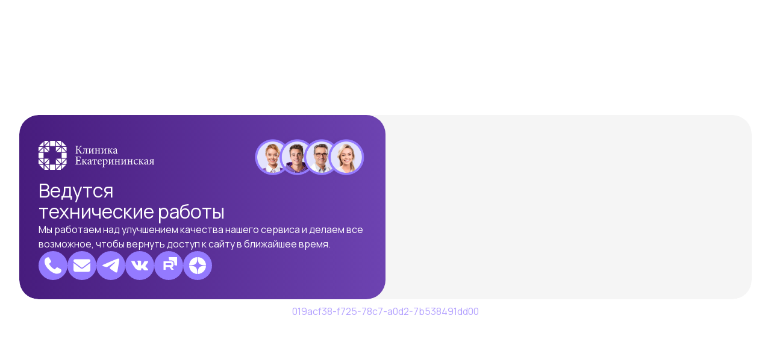

--- FILE ---
content_type: text/html
request_url: https://beauty.clinic23.ru/rezultaty/eliseenko1
body_size: 180218
content:
<!DOCTYPE html>

<html lang="ru">
    <head>
        <!-- meta -->
        <meta content="ru_RU" />
        <meta charset="UTF-8">

        <title>Технические работы на сайте | Клиника Екатерининская</title>
		<meta name="description" content="⚙️ Сайт временно недоступен. Проводим технические работы для улучшения сервиса. Скоро вернемся с обновленной платформой! Для записи звоните: 8 (861) 202-0-202.">

        <meta http-equiv="X-UA-Compatible" content="IE=edge">
        <meta name="viewport" content="width=device-width, user-scalable=yes, initial-scale=1.0, maximum-scale=5.0, minimum-scale=1.0">
		<meta name="theme-color" content="#947AFF">

        <!-- favicon -->
        <link 
            rel="icon" 
            type="image/png" 
            href="data:image/png;base64,            [base64]/y/sihfdgiBRwkUjY/OFAnBe2sSdHAuAZ8DJ5dCC+WXzz1Z7cwLa8Bwn3wBCZwObur2IMFkmgAyyT6xpqg8C2ALYJOoAVwccjafztVujkvhnJITgmv00bkjlrlodd8NG+PPznCraAgTK511fmh/y60DZtSv6ANcPDP/dphlfw0Z48xnPTY2BghdwhuGdoW7IEGL3axxoywiY4kwuwAwx4KFdhX7KEHU7JLIJ7IlfRKcnGgnsmV9EZyY0FU68POwWn0D+5CjeSscaHBj3sRoJJ7t/[base64]/sSF3MZLSM7kKJXnzyUhkh2eUfAK8KMmbD0diot6c7cEurkF7KlexYXLLsSKFPXm2B6dXcB/ve74FBvDwo81O/[base64]/zrIwnNxLcYLB+2EfJPtSptmCDJEavJPtSp1qCGWI2vZDsU50qC2bMUAUt2bc6VRJsISAXpGRbdTIJDawUbDEgF5RkiynRoUkyJKnbaOYhvyAkO4gAN47/JHUabWk8t9OSHea7G0lOqjba8mB9JyW3EN6vLVm/BwvYdihX0SnJLc7M0ErG9mzr/rggmMJg+aE4xzGbTkj2YNpNQTI50wX5bgn+lH48Ub+3lKHyWrJHc6p0e/LJouSZYE/kKryU7OGEuZWSM8GeyVV4Jdnj2ZBLJSdSwhMP5SrKJTvGU7kKrWSZwINk97k4U296mlvWSgbHeCxXoe14zc7BnofSK0+XtI2nchUFybPg++Ul3JMDeAIM3B3Mg+9TfD2YMh1SL6F10iusU8Izr+irXJ3WUxhjrVjq9PllFtbz/[base64]//+dwkgIt1CYcgzTeSXmVzd07oNTWaYzFtoMWtU/fTRgtgoUQCx8Aw+ezTnK0xvf5wBVvY4zV+pDty/nlu0fFZL5q+SR/Xs8nVPnaQJmso9+Fv8+cBtQW1Ye3mizYB/zi/ewc2H3w6KhBJ/lkEnkouyKVFxsEx+W16Krkg9/[base64]/GhylV4Vae6mSzTxocuV+FNnZqE7po2vi9yFV7UqWmqsm7j+yZX0XqdTGKzpY1PknnjKT7SU7mK8jql8xVhRWKnTuJoT/4JZvGTCwHVHl1OcMl9dCAEOATrJMGMNuo04Qi+F76hZfRsz12klToNuBa3xgGKin8I29LpvscD1okl8OeyTvlTQCQS6SKzgwAe93dSpgdN4In9TNeZwEHpLUh5wt27B2KkXh/ty8eS+7yewDj/iL+Xe3IEDKxJONctlp6ddwG2gAGs/0Q9KmkWfMfj9RjPM1xPE5mAZgLadADj9Y/wjCNcj4xmryT8KJifgiJvzpVj9Tt+Psdq7OdffAa/6/7hGmAj4dnGrQkCs160izSC5+F62xSG/CxQuJa+dZlkQzJlhV4+lbNDT08la0Pp+ewbA9rZH4XrYBuS8ZbEcQsZL1/QDtZfJyzzkBSlU3u0NzosSHad8fKFxkmMGiydt1V6JytKNqZ1ucTSW5VRcmO8kEusvBcdJdfGhdzzKnKJSoMN9EEf78C3jAL0Ga9r2Aa30z+4MQrIVST7AlWRS1QeTbKwl/k6W68pLsa9a19L1xoujJJL8VIuUXs8OEou4K1cotGAv5KM92fPgIeuSrYul2pscouzcaKDJOOIxTaO4rwFHrom2bpcqi3V2OT+tXFkZ/e52OmhZCdyqbZgCMtipD2T3Bm5BNtqsz2R3Cm5BOtywplkvhVTfZNsXy7AC065BPt60RSl+fKOk961U2zL/RprhrV7DMxYWRCcObWglQyOsT0zw1bSoysrvlcOjduma+H9/wEZjrUViel0AAAAAABJRU5ErkJggg==" />

        <link 
            rel="icon" 
            type="image/png" 
            href="[data-uri]" />

        <link 
            rel="apple-touch-icon" 
            size="120x120" 
            href="[data-uri]" />

        <!-- css -->
        <link href="https://fonts.googleapis.com/css2?family=Manrope:wght@300;400;500;600&display=swap" rel="stylesheet">

        <style>

            @charset "UTF-8";

            /* #region (mobile) */
                *, :after, :before {
                    box-sizing: border-box;
                }

                :root {
                    --font-default: 16px;
                    --font-size: 2rem;
                    --max-width: 85.375rem;
                    --transition: ease all .24s;

                    --fill-1: #947AFF;
                    --fill-font: #515355;
                    --fill-error: #fa206f;
                    --fill-background-1: linear-gradient(90deg, #471c7d 0%, #6d43b1 100%);
                    --fill-bg: #f5f5f5;
                }

                html {
                    scroll-padding-top: 120px;
                    scroll-behavior: smooth;
                }

                body {
                    font-family: 'Manrope', sans-serif;
                    font-size: var(--font-default);
                    font-weight: 400;
                    line-height: 1.5;
                    color: var(--fill-font);
                    min-height: 100vh;
                    position: relative;
                    margin: 0;
                    padding: 0;
                    background: white;
                }

                .container {
                    width: 100%;
                    max-width: var(--max-width);
                    margin: 0 auto;
                    padding: var(--font-size);
                }

                picture {
                    display: flex;
                    position: relative;
                }

                picture:before {
                    content: '';
                    display: block;
                    width: 100%;
                    padding-bottom: 40%;
                }

                img, svg {
                    pointer-events: none;
                    width: 100%;
                    height: 100%;
                    object-fit: contain;
                }

                picture img {
                    position: absolute;
                    top: 0;
                    left: 0;
                }

                path {
                    transition: var(--transition);
                }

                h1, h2, h3, h4, h5, h6, p, a {
                    margin: 0;
                    padding: 0;
                    line-height: 1.1;
                    font-weight: 400;
                }

                h1 {
                    font-size: var(--font-size);
                }

                p {
                    font-size: calc(var(--font-size) * .5);
                    line-height: 1.5;
                }

                a {
                    text-decoration: none;
                    color: var(--fill-font);
                    line-height: 1.5;
                }

                .cards {
                    filter: drop-shadow(0 0 1rem rgb(230 230 230 / 50%));
                }

                .card {
                    background: white;
                    border-radius: var(--font-size);
                    overflow: hidden;
                }

                .card.--fill-1 {
                    background: var(--fill-1);
                    color: white;
                }

                .card.--background-1 {
                    background: var(--fill-background-1);
                    color: white;
                    position: relative;
                    z-index: 2;
                }

                .btn {
                    display: flex;
                    align-items: center;
                    justify-content: center;
                    width: fit-content;
                    height: auto;
                    border-radius: var(--font-size);
                    padding: .625rem var(--font-size);
                    color: white;
                    text-decoration: none;
                    text-align: center;
                    font-weight: 400;
                    transition: var(--transition);
                    will-change: transform;
                    background: var(--fill-1);
                    border: 2px solid var(--fill-1);
                    cursor: pointer;
                    text-decoration: none;
                    vertical-align: middle;
                    user-select: none;
                    -webkit-user-select: none;
                    -moz-user-select: none;
                    -ms-user-select: none;
                }

                .btn:active {
                    transform: scale(.95);
                }

                .btn.--round {
                    border-radius: 100%;
                    width: calc(var(--font-size) * 1.5);
                    height: calc(var(--font-size) * 1.5);
                    padding: calc(var(--font-size) * .25);
                }

                .flex {
                    display: flex;
                }

                .flex-col {
                    flex-direction: column;
                }

                .grid {
                    display: grid;
                }
                
                .grid-col-2 {
                    grid-template-columns: repeat(2, 1fr);
                }

                .align-center {
                    align-items: center;
                }

                .justify-between {
                    justify-content: space-between;
                }

                .justify-center {
                    justify-content: center;
                }

                .gap {
                    gap: var(--font-size);
                }

                .mt {
                    margin-top: var(--font-size);
                }

                .p {
                    padding: var(--font-size);
                }

                .page {
                    height: 100%;
                    min-height: 100vh;
                }

                .head {
                    height: auto;
                }

                .logo, .head picture {
                    width: 16rem;
                }

                .logo {
                    filter: brightness(3) opacity(1);
                }
                
                .error-code {
                    width: 100%;
                    text-align: center;
                    justify-content: center;
                    align-items: center;
                    margin-top: .5rem;
                    opacity: 0.7;
                    color: var(--fill-1);
                    font-size: 1rem;
                }

                .map {
                    position: relative;
                    z-index: 1;
                    margin-left: calc(var(--font-size) * -2);
                    background-color: var(--fill-bg);
                }

                .map:before {
                    content: '';
                    display: block;
                    padding-bottom: 35%;
                }

                .map #map {
                    position: absolute;
                    top: 0;
                    left: 0;
                    width: 100%;
                    height: 100%;
                    object-fit: cover;
                    border-radius: var(--font-size);
                }

                .ymaps-2-1-79-balloon {
                    border-radius: 1rem;
                    border: none;
                    box-shadow: 0 0 1rem 0 #00000012;
                    overflow: hidden;
                }

                .ymaps-2-1-79-balloon img {
                    background: transparent;
                    width: fit-content;
                    height: 10rem;
                    border-radius: var(--font-size);
                }
            /* #endregion */


            /* media */
            @media screen and (max-width: 991px) {

                :root {
                    --font-size: 1.5rem;
                }

                h1 br {
                    display: none;
                }
            
                .grid-col-2 {
                    grid-template-columns: 1fr;
                }

                .map {
                    width: 100%;
                    margin: calc(var(--font-size) * -2) 0 0 0;
                }

                .map:before {
                    padding-bottom: 50%;
                }

                .map #map {
                    position: absolute;
                    top: 0;
                    left: 0;
                    width: 100%;
                    height: 100%;
                }

            }

            @media screen and (max-width: 640px) {

                :root {
                    --font-size: 1rem;
                }

                .container {
                    max-width: 100%;
                }
                
                .map h1 {
                    text-align: left;
                }

                .map:before {
                    padding-bottom: 100%;
                }

            }

            @media screen and (min-width: 1240px) {

                .btn:hover {
                    color: var(--fill-1);
                    background-color: transparent;
                }

                .logo, .head picture {
                    width: 12rem;
                }

            }

        </style>

        <!-- schema -->
		<script type="application/ld+json">
			{
                "@context": "https://schema.org",
                "@type": "MedicalOrganization",
                "name": "Клиника Екатерининская",
                "alternateName": "Клиника Екатерининская",
                "url": "https://www.clinic23.ru/",
                "logo": "[data-uri]",
                "description": "🏥 Клиника Екатерининская в Краснодаре: современная диагностика, анализы, консультации специалистов. Оборудование экспертного класса. 📞 Запись: 8 (861) 202-0-202 и онлайн.",
                "address": {
                    "@type": "PostalAddress",
                    "addressCountry": "Россия",
                    "addressRegion": "Краснодарский край",
                    "addressLocality": "Краснодар",
                    "streetAddress": "ул. им. Героя Яцкова И. В., 2/2",
                    "postalCode": "350022"
                },
                "telephone": "",
                "sameAs": [
                    "https://t.me/+jfq7YAU8mqVlZTRi",
                    "https://vk.com/clinic23ru",
                    "https://rutube.ru/channel/890316",
                    "https://dzen.ru/clinic23"
                ],
                "hasOfferCatalog": {
                    "@type": "OfferCatalog",
                    "name": "Медицинские услуги",
                    "itemListElement": [
                    {
                        "@type": "OfferCatalog",
                        "name": "Лаборатория",
                        "url": "https://www.clinic23.ru/uslugi/analizy"
                    },
                    {
                        "@type": "OfferCatalog",
                        "name": "Хирургия и стационар",
                        "url": "https://www.clinic23.ru/uslugi/hirurgiia-usl"
                    },
                    {
                        "@type": "OfferCatalog",
                        "name": "Родильный дом",
                        "url": "https://rd.clinic23.ru/"
                    },
                    {
                        "@type": "OfferCatalog",
                        "name": "Центр репродукции и генетики",
                        "url": "https://eco.clinic23.ru/"
                    },
                    {
                        "@type": "OfferCatalog",
                        "name": "Центр стоматологии",
                        "url": "https://dental.clinic23.ru/"
                    },
                    {
                        "@type": "OfferCatalog",
                        "name": "Центр восстановления здоровья",
                        "url": "https://www.clinic23.ru/uslugi/tsentr-vosstanovleniia"
                    },
                    {
                        "@type": "OfferCatalog",
                        "name": "Центр косметологии",
                        "url": "https://beauty.clinic23.ru/"
                    }
                    ]
                }
                }
		</script>
    </head>


    <!-- content -->
    <body>
        <div class="tech-works-page page flex flex-col justify-center">
            <div class="container">
                <main class="card grid grid-col-2">
                    <div class="card --background-1 flex flex-col justify-between gap p">
                        <div class="head flex align-center justify-between gap">
                            <div class="logo">
                                <svg viewBox="0 0 162 40"
                                    fill="none" xmlns="http://www.w3.org/2000 svg">
                                    <path d="M31.2125 0V6.31683L25.018 0H31.2125Z"
                                        fill="#947AFF" />
                                    <path d="M0 23.5105H6.99409V16.4227H0V23.5105Z"
                                        fill="#947AFF" />
                                    <path
                                        d="M32.3508 23.5105H39.3446V16.4227H32.3508V23.5105Z"
                                        fill="#947AFF" />
                                    <path d="M8.1321 40V33.6832L14.3266 40H8.1321Z"
                                        fill="#947AFF" />
                                    <path
                                        d="M15.0963 39.15V32.8335H8.90181L15.0963 39.15Z"
                                        fill="#947AFF" />
                                    <path
                                        d="M24.2483 0.849976V7.16654H30.4428L24.2483 0.849976Z"
                                        fill="#947AFF" />
                                    <path d="M25.018 40L31.2125 33.6832V40H25.018Z"
                                        fill="#947AFF" />
                                    <path
                                        d="M24.2483 39.15L30.4428 32.8335H24.2483V39.15Z"
                                        fill="#947AFF" />
                                    <path d="M14.3266 0L8.1321 6.31683V0H14.3266Z"
                                        fill="#947AFF" />
                                    <path
                                        d="M15.0963 0.849976L8.90181 7.16654H15.0963V0.849976Z"
                                        fill="#947AFF" />
                                    <path
                                        d="M0.0293923 31.758V25.4412L6.22386 31.758H0.0293923Z"
                                        fill="#947AFF" />
                                    <path
                                        d="M6.99356 30.9081V24.5915H0.799097L6.99356 30.9081Z"
                                        fill="#947AFF" />
                                    <path
                                        d="M39.3152 8.24196V14.5585L33.1207 8.24196H39.3152Z"
                                        fill="#947AFF" />
                                    <path
                                        d="M32.351 9.09167V15.4085H38.5455L32.351 9.09167Z"
                                        fill="#947AFF" />
                                    <path
                                        d="M33.1207 31.758L39.3152 25.4412V31.758H33.1207Z"
                                        fill="#947AFF" />
                                    <path
                                        d="M32.351 30.9081L38.5455 24.5915H32.351V30.9081Z"
                                        fill="#947AFF" />
                                    <path
                                        d="M6.22386 8.24196L0.0293923 14.5585V8.24196H6.22386Z"
                                        fill="#947AFF" />
                                    <path
                                        d="M6.99356 9.09167L0.799097 15.4085H6.99356V9.09167Z"
                                        fill="#947AFF" />
                                    <path
                                        d="M8.86925 31.758L15.0637 25.4412V31.758H8.86925Z"
                                        fill="#947AFF" />
                                    <path
                                        d="M24.2809 14.5585L30.4753 8.24196H24.2809V14.5585Z"
                                        fill="#947AFF" />
                                    <path
                                        d="M24.2809 31.758V25.4412L30.4753 31.758H24.2809Z"
                                        fill="#947AFF" />
                                    <path
                                        d="M15.0637 14.5585V8.24196H8.86925L15.0637 14.5585Z"
                                        fill="#947AFF" />
                                    <path
                                        d="M14.3266 24.5915L8.1321 30.9081V24.5915H14.3266Z"
                                        fill="#947AFF" />
                                    <path
                                        d="M31.2125 9.09167L25.018 15.4085H31.2125V9.09167Z"
                                        fill="#947AFF" />
                                    <path
                                        d="M31.2125 24.5915V30.9081L25.018 24.5915H31.2125Z"
                                        fill="#947AFF" />
                                    <path
                                        d="M8.1321 9.09167V15.4085H14.3266L8.1321 9.09167Z"
                                        fill="#947AFF" />
                                    <path
                                        d="M23.1246 32.8351V40H16.1022V32.8351H23.1246Z"
                                        fill="#947AFF" />
                                    <path d="M16.2197 0V7.16493H23.2424V0H16.2197Z"
                                        fill="#947AFF" />
                                    <path
                                        d="M7.00866 39.1567L0.627258 32.8335H7.00866V39.1567Z"
                                        fill="#947AFF" />
                                    <path
                                        d="M38.7171 7.16654L32.3359 0.843301V7.16654H38.7171Z"
                                        fill="#947AFF" />
                                    <path
                                        d="M32.3359 32.8335H38.7171L32.3359 39.1567V32.8335Z"
                                        fill="#947AFF" />
                                    <path
                                        d="M0.627258 7.16654H7.00866V0.843301L0.627258 7.16654Z"
                                        fill="#947AFF" />
                                    <path
                                        d="M57.8464 16.0368C58.327 17.0227 58.766 17.5481 59.774 17.5481H61.1297V17.0927C60.3438 17.0064 59.8937 16.8111 59.3308 15.7424C59.0913 15.3065 58.871 14.8908 58.6731 14.5173C58.4307 14.0599 58.2219 13.6658 58.0524 13.3755C57.5231 12.4397 56.9253 12.0775 56.1693 11.8462V11.7978L56.2023 11.7775C56.4817 11.6051 57.1259 11.2079 57.7148 9.99613C58.4904 8.38273 58.8279 7.75847 59.5381 7.75847H59.8937C60.2297 7.75847 60.553 7.5592 60.553 7.2798C60.553 6.91945 60.2485 6.62161 59.6842 6.62161C58.972 6.64138 58.3604 7.08399 57.7797 8.35201L57.7094 8.51656C57.159 9.80434 56.8588 10.5067 56.3647 10.9751C55.8492 11.4682 55.411 11.617 54.3 11.6368V8.80745C54.3 7.51085 54.4461 7.42672 55.6697 7.33002V6.86897H51.576V7.33002C52.8053 7.42672 52.9319 7.52715 52.9319 8.80745V15.4934C52.9319 16.8915 52.8053 16.9885 51.576 17.0927V17.5481H55.6697V17.0927C54.4461 16.9885 54.3 16.8915 54.3 15.4934V12.1745C55.3972 12.1619 56.0253 12.3072 56.6846 13.6896C57.0822 14.4403 57.4764 15.264 57.7263 15.7863L57.8464 16.0368Z"
                                        fill="#947AFF" />
                                    <path
                                        d="M68.8546 10.8157C67.7925 10.9105 67.7417 11.0438 67.7417 11.9632V15.8701C67.7417 16.8921 67.8063 17.0232 68.8546 17.1231V17.5481H65.3905V17.1231C66.4032 17.0232 66.4721 16.9084 66.4721 15.8917V11.6851C66.4721 11.09 66.4207 10.9594 65.9038 10.9594H65.051C64.5355 10.9594 64.4709 11.09 64.4534 11.617C64.3914 14.9039 63.5651 16.5317 63.0872 17.238C62.8285 17.6291 62.5544 17.7794 62.3609 17.7794C62.0529 17.7794 61.8136 17.699 61.6502 17.629V17.3347C62.2009 16.8779 62.7318 16.087 63.0342 15.3628C63.4086 14.4931 63.7287 13.2454 63.7287 11.7837C63.7287 11.1226 63.6829 10.9254 62.5049 10.8157V10.3856H68.8546V10.8157Z"
                                        fill="#947AFF" />
                                    <path
                                        d="M76.589 11.7837C76.589 10.993 76.6684 10.8766 77.6986 10.7799V10.3851H75.2177V10.4999C75.2177 10.5843 75.1859 10.697 75.0911 10.8637L72.1105 16.4332H72.075C72.1423 15.1654 72.1423 14.3641 72.1423 13.8044V11.9306C72.1423 10.9751 72.1897 10.8766 73.1728 10.7799V10.3851H69.8512V10.7799C70.8499 10.8766 70.9166 10.993 70.9166 11.9469V15.8912C70.9166 16.8779 70.8499 17.0227 69.8512 17.1231V17.5481H72.3303V17.4317C72.3303 17.27 72.3811 17.1034 72.4812 16.926L75.3932 11.4375H75.4252C75.3617 12.6552 75.3617 13.261 75.3617 13.6895V16.0223C75.3617 16.9084 75.2666 17.0227 74.4104 17.1231V17.5481H77.683V17.1231C76.6509 17.0227 76.589 16.926 76.589 16.0047V11.7837Z"
                                        fill="#947AFF" />
                                    <path
                                        d="M83.295 17.5481V17.1231C84.1618 17.0227 84.2431 16.9097 84.2431 15.8701V14.0336H81.1198V15.8701C81.1198 16.9439 81.1977 17.0227 82.0346 17.1231V17.5481H78.781V17.1231C79.7822 17.0227 79.8454 16.9255 79.8454 15.8701V11.9164C79.8454 10.993 79.7975 10.8765 78.7498 10.7977V10.3851H82.0206V10.7977C81.1977 10.8765 81.1198 11.009 81.1198 11.9164V13.408H84.2431V11.8985C84.2431 11.009 84.1986 10.8765 83.2616 10.7977V10.3851H86.499V10.7977C85.6004 10.8765 85.5178 10.9751 85.5178 11.9164V15.8701C85.5178 16.9255 85.6004 17.0227 86.5485 17.1231V17.5481H83.295Z"
                                        fill="#947AFF" />
                                    <path
                                        d="M94.382 11.7837C94.382 10.993 94.4612 10.8766 95.493 10.7799V10.3851H93.0123V10.4999C93.0123 10.5843 92.9789 10.697 92.8836 10.8637L89.8998 16.4332H89.8715C89.9334 15.1656 89.9335 14.3643 89.9335 13.8047V11.9306C89.9335 10.9751 89.9822 10.8766 90.9616 10.7799V10.3851H87.6471V10.7799C88.6424 10.8766 88.7091 10.993 88.7091 11.9469V15.8912C88.7091 16.8779 88.6424 17.0227 87.6471 17.1231V17.5481H90.1233V17.4317C90.1233 17.27 90.1792 17.1034 90.2708 16.926L93.1876 11.4375H93.2212C93.1563 12.6553 93.1563 13.2611 93.1563 13.6896V16.0223C93.1563 16.9084 93.0597 17.0227 92.2034 17.1231V17.5481H95.4776V17.1231C94.4418 17.0227 94.382 16.926 94.382 16.0047V11.7837Z"
                                        fill="#947AFF" />
                                    <path
                                        d="M102.794 17.5481C102.196 17.5481 101.665 17.4496 101.183 16.6119C100.788 15.9077 100.457 15.2308 100.233 14.7741L100.218 14.7423C99.9097 14.1322 99.5563 13.9834 98.862 13.9834V16.0368C98.862 16.8774 98.9412 17.0227 99.9097 17.1231V17.5481H96.5741V17.1231C97.5416 17.0227 97.6205 16.8774 97.6205 16.0368V11.8462C97.6205 10.993 97.5572 10.8963 96.6236 10.7978V10.3851H99.8131V10.7978C98.9412 10.8963 98.862 10.993 98.862 11.8462V13.4924C99.3296 13.4762 99.6815 13.3939 100.084 13.0138C100.353 12.7286 100.667 12.2406 100.95 11.7996C101.043 11.6549 101.133 11.5152 101.217 11.3894C101.521 10.9249 102.054 10.2077 102.73 10.2077C103.195 10.2077 103.453 10.4532 103.453 10.7617C103.453 11.0595 103.295 11.2583 102.873 11.2583H102.616C102.036 11.2583 101.695 11.7207 101.282 12.3449C100.988 12.8022 100.619 13.2088 100.312 13.4422V13.5066C100.587 13.591 101.057 13.8365 101.389 14.3296C101.605 14.642 101.784 14.9516 102.104 15.5048L102.328 15.8912C102.873 16.7948 103.179 17.0729 103.835 17.1231V17.5481H102.794Z"
                                        fill="#947AFF" />
                                    <path fill-rule="evenodd" clip-rule="evenodd"
                                        d="M108.882 17.4333C109.064 17.5965 109.401 17.7434 109.644 17.7434L111.012 16.9097L110.85 16.4828C110.69 16.5814 110.463 16.6786 110.27 16.6786C109.997 16.6786 109.709 16.4332 109.709 15.6924V12.6553C109.709 11.7837 109.547 11.122 108.982 10.6345C108.629 10.3367 108.146 10.1879 107.66 10.1879C106.744 10.4048 105.712 11.009 105.26 11.3389C104.954 11.5703 104.759 11.7498 104.759 11.9971C104.759 12.3703 105.169 12.6858 105.453 12.6858C105.679 12.6858 105.842 12.5746 105.919 12.3072C106.069 11.8163 106.196 11.4538 106.407 11.2404C106.565 11.0432 106.808 10.9249 107.115 10.9249C107.935 10.9249 108.469 11.585 108.469 12.7859V13.064C108.112 13.3597 106.936 13.8044 105.967 14.1327C105.086 14.4445 104.664 14.9557 104.664 15.7424C104.664 16.7751 105.453 17.7434 106.6 17.7434C107.004 17.7434 107.616 17.3145 108.187 16.9143C108.294 16.8397 108.399 16.766 108.501 16.6963C108.58 16.9885 108.675 17.2198 108.882 17.4333ZM107.492 14.0912C107.842 13.9294 108.248 13.7414 108.469 13.6236V16.1676C108.159 16.4828 107.597 16.7609 107.182 16.7609C106.677 16.7609 106.032 16.3685 106.032 15.5097C106.032 14.9034 106.387 14.6095 107.017 14.3138C107.134 14.257 107.305 14.1778 107.492 14.0912Z"
                                        fill="#947AFF" />
                                    <path
                                        d="M59.6983 30.0162C59.6016 30.5595 59.2781 32.105 59.1354 32.6144H51.3673V32.1539C52.8337 32.0407 52.9637 31.9044 52.9637 30.5595V24.0209C52.9637 22.5579 52.8337 22.4912 51.576 22.3768V21.9337H58.766C58.766 22.258 58.8173 23.0719 58.8649 23.8253L58.8947 24.3006L58.4236 24.3666C58.2791 23.675 58.1191 23.3147 57.9097 22.9701C57.683 22.6081 57.2488 22.4912 56.0899 22.4912H54.8629C54.3633 22.4912 54.3334 22.5416 54.3334 23.0187V26.7661H55.8492C57.3121 26.7661 57.3915 26.6315 57.5864 25.532H58.0524V28.6683H57.5864C57.3775 27.5044 57.2663 27.4059 55.8632 27.4059H54.3334V30.5098C54.3334 31.2823 54.4303 31.6427 54.7189 31.8419C55.0263 32.0554 55.5871 32.0554 56.3941 32.0554C57.6182 32.0554 58.0699 31.9221 58.4236 31.4936C58.698 31.1674 59.0054 30.6118 59.2307 29.9537L59.6983 30.0162Z"
                                        fill="#947AFF" />
                                    <path
                                        d="M65.2279 31.6771C65.7095 32.5127 66.2422 32.615 66.8385 32.615H67.8868V32.1878C67.2272 32.1341 66.9177 31.8601 66.3744 30.9529L66.1395 30.5511C65.8235 30.0098 65.6436 29.7016 65.4368 29.3911C65.0995 28.8996 64.6297 28.6541 64.3591 28.5697V28.5053C64.6631 28.2762 65.0325 27.8618 65.3245 27.4064C65.7429 26.7808 66.0807 26.3198 66.659 26.3198H66.9177C67.3413 26.3198 67.4978 26.1261 67.4978 25.8269C67.4978 25.5128 67.2426 25.2692 66.7737 25.2692C66.0982 25.2692 65.5655 25.9936 65.2594 26.4504C65.1663 26.5895 65.0664 26.746 64.9631 26.9077C64.6882 27.3385 64.3896 27.8061 64.1338 28.0787C63.7277 28.457 63.3763 28.5377 62.9047 28.5539V26.9114C62.9047 26.058 62.9895 25.961 63.8577 25.8609V25.4482H60.6703V25.8609C61.6039 25.961 61.6685 26.058 61.6685 26.9114V31.0999C61.6685 31.9389 61.5877 32.0858 60.6223 32.1878V32.615H63.9548V32.1878C62.9895 32.0858 62.9047 31.9389 62.9047 31.0999V29.047C63.5976 29.047 63.9548 29.1953 64.2604 29.8033C64.4857 30.2643 64.8252 30.9529 65.2279 31.6771Z"
                                        fill="#947AFF" />
                                    <path fill-rule="evenodd" clip-rule="evenodd"
                                        d="M73.6851 32.81C73.4479 32.81 73.1063 32.6617 72.9324 32.495C72.7216 32.2851 72.6229 32.0537 72.5455 31.7581C72.4413 31.8294 72.334 31.905 72.2253 31.9816C71.6574 32.3816 71.0494 32.81 70.641 32.81C69.4982 32.81 68.7086 31.8403 68.7086 30.8055C68.7086 30.0167 69.1273 29.5094 70.0151 29.1953C70.9804 28.8657 72.1568 28.4209 72.5103 28.125V27.849C72.5103 26.6497 71.9794 25.9936 71.1578 25.9936C70.8504 25.9936 70.6076 26.1085 70.4477 26.3035C70.2417 26.515 70.1117 26.8773 69.9677 27.3738C69.8835 27.6356 69.7249 27.747 69.4982 27.747C69.2101 27.747 68.8074 27.4369 68.8074 27.0584C68.8074 26.8147 69.0007 26.6318 69.3068 26.4042C69.7569 26.0743 70.7872 25.4645 71.7051 25.251C72.1886 25.251 72.6737 25.3998 73.0256 25.6958C73.5933 26.1886 73.7535 26.8455 73.7535 27.7165V30.7558C73.7535 31.4941 74.0399 31.7431 74.3161 31.7431C74.5115 31.7431 74.7347 31.6432 74.8983 31.5425L75.0548 31.9728L73.6851 32.81ZM71.5805 29.1338C71.378 29.2278 71.1902 29.3151 71.0633 29.377C70.4337 29.6727 70.0802 29.9665 70.0802 30.5763C70.0802 31.4298 70.7239 31.824 71.2232 31.824C71.64 31.824 72.2027 31.5425 72.5103 31.2324V28.6883C72.3001 28.7993 71.9191 28.9764 71.5805 29.1338Z"
                                        fill="#947AFF" />
                                    <path
                                        d="M80.891 26.3823C81.0335 26.6638 81.1164 27.0263 81.2146 27.5354L81.6507 27.4887C81.6332 26.7808 81.6158 26.0417 81.6158 25.4482H75.4631C75.447 26.0417 75.4136 26.7808 75.3328 27.4887L75.7689 27.5354C75.9132 26.9937 76.0083 26.6822 76.1544 26.4042C76.3318 26.058 76.6218 25.9736 77.1053 25.9736H77.8789V31.0331C77.8789 31.9568 77.7982 32.0858 76.7025 32.1878V32.615H80.325V32.1878C79.2349 32.0858 79.1504 31.9568 79.1504 31.0331V25.9736H79.8608C80.425 25.9736 80.7277 26.0884 80.891 26.3823Z"
                                        fill="#947AFF" />
                                    <path fill-rule="evenodd" clip-rule="evenodd"
                                        d="M88.3856 31.2324C87.3728 32.5121 86.2578 32.81 85.7603 32.81C83.78 32.81 82.6161 31.1658 82.6161 29.3102C82.6161 28.1952 83.0204 27.1746 83.6834 26.4504C84.3414 25.7121 85.2135 25.251 86.0346 25.251H86.0505C87.3868 25.251 88.4663 26.4667 88.4663 27.7323C88.4663 28.0606 88.4012 28.1952 88.097 28.2577C87.8425 28.3079 85.8098 28.4693 83.8754 28.5371C83.8912 30.7734 85.1656 31.6929 86.2912 31.6929C86.9542 31.6929 87.5502 31.4298 88.1444 30.8685L88.3856 31.2324ZM85.6457 25.8603C84.9215 25.8603 84.1986 26.5511 83.9561 27.8613C84.8561 27.8613 85.7603 27.849 86.6905 27.8167C86.9825 27.8167 87.0792 27.7323 87.0792 27.5044C87.0966 26.6497 86.5515 25.8603 85.6618 25.8603H85.6457Z"
                                        fill="#947AFF" />
                                    <path fill-rule="evenodd" clip-rule="evenodd"
                                        d="M93.8651 25.2505C93.6703 25.2505 93.3676 25.3328 93.0774 25.5123L91.5931 26.3692V25.0889C90.8374 25.3832 89.9335 25.6643 89.2564 25.7775V26.1734C90.2554 26.3024 90.32 26.3387 90.32 27.4053V34.8318C90.32 35.9128 90.1781 36.0135 89.1439 36.11V36.5547H92.9456V36.11C91.7059 35.9935 91.5931 35.9128 91.5931 34.6667V32.5116C91.8025 32.6265 92.2246 32.7931 92.7102 32.811C94.8006 32.4152 96.7192 30.8207 96.7192 28.3432C96.7192 26.7472 95.6556 25.2505 93.8651 25.2505ZM93.1111 32.0059C92.5468 32.0059 91.9471 31.7428 91.5931 31.3825V26.943C92.0294 26.6003 92.6871 26.2364 93.2056 26.2364C94.3666 26.2364 95.3654 27.2245 95.3654 28.9829C95.3654 30.8207 94.4646 32.0059 93.1111 32.0059Z"
                                        fill="#947AFF" />
                                    <path
                                        d="M105.483 25.8422C104.453 25.9442 104.375 26.0591 104.375 26.8463V31.0689C104.375 31.9867 104.435 32.0853 105.465 32.1873V32.6144H102.195V32.1873C103.051 32.0853 103.15 31.9725 103.15 31.083V28.7503C103.15 28.3237 103.15 27.716 103.211 26.5003H103.183L100.264 31.9867C100.167 32.1697 100.119 32.3307 100.119 32.494V32.6144H97.6369V32.1873C98.6356 32.0853 98.7005 31.9383 98.7005 30.9519V27.0095C98.7005 26.0591 98.6356 25.9442 97.6369 25.8422V25.4476H100.955V25.8422C99.9741 25.9442 99.9283 26.0414 99.9283 26.9948V28.8665C99.9283 29.4282 99.9283 30.2296 99.8629 31.4936H99.8962L102.873 25.9266C102.974 25.7612 103.002 25.6448 103.002 25.5641V25.4476H105.483V25.8422Z"
                                        fill="#947AFF" />
                                    <path
                                        d="M111.077 32.1878V32.615H114.332V32.1878C113.383 32.0858 113.302 31.9872 113.302 30.9367V26.9779C113.302 26.0417 113.383 25.9431 114.285 25.8609V25.4482H111.044V25.8609C111.981 25.9431 112.029 26.0743 112.029 26.9598V28.4695H108.904V26.9779C108.904 26.0743 108.983 25.9431 109.804 25.8609V25.4482H106.534V25.8609C107.584 25.9431 107.632 26.058 107.632 26.9779V30.9367C107.632 31.9872 107.562 32.0858 106.565 32.1878V32.615H109.824V32.1878C108.983 32.0858 108.904 32.0049 108.904 30.9367V29.0967H112.029V30.9367C112.029 31.9728 111.95 32.0858 111.077 32.1878Z"
                                        fill="#947AFF" />
                                    <path
                                        d="M123.279 25.8422C122.251 25.9442 122.166 26.0591 122.166 26.8463V31.0689C122.166 31.9867 122.231 32.0853 123.263 32.1873V32.6144H119.99V32.1873C120.843 32.0853 120.942 31.9725 120.942 31.083V28.7503C120.942 28.3237 120.942 27.716 121.007 26.5003H120.975L118.057 31.9867C117.96 32.1697 117.912 32.3307 117.912 32.494V32.6144H115.431V32.1873C116.432 32.0853 116.497 31.9383 116.497 30.9519V27.0095C116.497 26.0591 116.432 25.9442 115.431 25.8422V25.4476H118.753V25.8422C117.768 25.9442 117.717 26.0414 117.717 26.9948V28.8665C117.717 29.4282 117.717 30.2296 117.655 31.4936H117.687L120.668 25.9266C120.761 25.7612 120.796 25.6448 120.796 25.5641V25.4476H123.279V25.8422Z"
                                        fill="#947AFF" />
                                    <path
                                        d="M128.871 32.1878V32.615H132.122V32.1878C131.175 32.0858 131.093 31.9872 131.093 30.9367V26.9779C131.093 26.0417 131.175 25.9431 132.076 25.8609V25.4482H128.84V25.8609C129.769 25.9431 129.819 26.0743 129.819 26.9598V28.4695H126.694V26.9779C126.694 26.0743 126.775 25.9431 127.598 25.8609V25.4482H124.326V25.8609C125.375 25.9431 125.421 26.058 125.421 26.9779V30.9367C125.421 31.9872 125.356 32.0858 124.359 32.1878V32.615H127.614V32.1878C126.775 32.0858 126.694 32.0049 126.694 30.9367V29.0967H129.819V30.9367C129.819 31.9728 129.74 32.0858 128.871 32.1878Z"
                                        fill="#947AFF" />
                                    <path
                                        d="M139.165 31.1365C138.459 32.0847 137.394 32.811 136.446 32.811C134.415 32.811 133.207 31.1485 133.207 29.39C133.207 28.1242 133.756 27.0268 134.836 26.1891C135.674 25.5315 136.64 25.25 137.236 25.25H137.252C137.911 25.25 138.444 25.465 138.702 25.6947C138.911 25.8614 138.959 26.0083 138.959 26.1891C138.959 26.5353 138.605 26.8957 138.43 26.8957C138.331 26.8957 138.252 26.8457 138.122 26.7132C137.638 26.2557 137.072 26.0422 136.496 26.0422C135.431 26.0422 134.512 26.9446 134.512 28.6675C134.512 30.9372 136.026 31.6939 136.944 31.6939C137.638 31.6939 138.153 31.4947 138.896 30.7919L139.165 31.1365Z"
                                        fill="#947AFF" />
                                    <path
                                        d="M144.6 31.6771C145.084 32.5127 145.615 32.615 146.211 32.615H147.255V32.1878C146.6 32.1341 146.294 31.8601 145.742 30.9529L145.495 30.5278C145.19 30.0009 145.015 29.6971 144.808 29.3911C144.47 28.8996 144.004 28.6541 143.729 28.5697V28.5053C144.034 28.2762 144.409 27.8618 144.697 27.4064C145.112 26.7808 145.452 26.3198 146.035 26.3198H146.294C146.712 26.3198 146.872 26.1261 146.872 25.8269C146.872 25.5128 146.614 25.2692 146.148 25.2692C145.468 25.2692 144.938 25.9936 144.632 26.4504C144.548 26.5774 144.458 26.7189 144.364 26.8657C144.082 27.3077 143.769 27.7972 143.501 28.0787C143.099 28.457 142.749 28.5377 142.278 28.5539V26.9114C142.278 26.058 142.364 25.961 143.23 25.8609V25.4482H140.041V25.8609C140.975 25.961 141.038 26.058 141.038 26.9114V31.0999C141.038 31.9389 140.959 32.0858 139.99 32.1878V32.615H143.326V32.1878C142.364 32.0858 142.278 31.9389 142.278 31.0999V29.047C142.972 29.047 143.326 29.1953 143.633 29.8033C143.859 30.2643 144.2 30.9529 144.6 31.6771Z"
                                        fill="#947AFF" />
                                    <path fill-rule="evenodd" clip-rule="evenodd"
                                        d="M153.061 32.81C152.819 32.81 152.483 32.6617 152.307 32.495C152.096 32.2851 151.999 32.0537 151.918 31.7581C151.816 31.828 151.711 31.9021 151.605 31.9772C151.035 32.3788 150.423 32.81 150.017 32.81C148.872 32.81 148.083 31.8403 148.083 30.8055C148.083 30.0167 148.502 29.5094 149.386 29.1953C150.353 28.8657 151.53 28.4209 151.887 28.125V27.849C151.887 26.6497 151.354 25.9936 150.534 25.9936C150.228 25.9936 149.982 26.1085 149.824 26.3035C149.613 26.515 149.485 26.8773 149.34 27.3738C149.258 27.6356 149.1 27.747 148.872 27.747C148.584 27.747 148.182 27.4369 148.182 27.0584C148.182 26.8147 148.374 26.6318 148.679 26.4042C149.131 26.0743 150.161 25.4645 151.08 25.251C151.566 25.251 152.045 25.3998 152.402 25.6958C152.966 26.1886 153.126 26.8455 153.126 27.7165V30.7558C153.126 31.4941 153.416 31.7431 153.689 31.7431C153.881 31.7431 154.108 31.6432 154.266 31.5425L154.431 31.9728L153.061 32.81ZM150.965 29.1284C150.757 29.2246 150.563 29.3139 150.434 29.377C149.808 29.6727 149.453 29.9665 149.453 30.5763C149.453 31.4298 150.1 31.824 150.598 31.824C151.011 31.824 151.579 31.5425 151.887 31.2324V28.6883C151.679 28.798 151.302 28.9723 150.965 29.1284Z"
                                        fill="#947AFF" />
                                    <path fill-rule="evenodd" clip-rule="evenodd"
                                        d="M158.731 32.1873V32.6139H162V32.1873C161.052 32.1173 160.956 32.0059 160.956 30.9716V27.0594C160.956 26.0067 161.052 25.9442 161.97 25.8598V25.4476H158.552C157.012 25.4476 155.898 26.0409 155.898 27.3551C155.898 28.3432 156.559 28.9829 157.814 29.2127V29.2431C156.931 29.4565 156.541 30.0482 156.236 30.6562C156.174 30.7756 156.117 30.8876 156.064 30.9919C155.869 31.3757 155.727 31.656 155.575 31.8251C155.37 32.0812 155.034 32.1322 154.686 32.1851L154.671 32.1873V32.6139H155.846C156.41 32.6139 156.864 32.3307 157.219 31.5435C157.294 31.3821 157.365 31.2237 157.433 31.071C157.627 30.6353 157.801 30.2463 157.991 29.9675C158.218 29.6377 158.587 29.4565 159.181 29.4565H159.714V30.9519C159.714 32.0059 159.631 32.1173 158.731 32.1873ZM158.897 25.9621C159.523 25.9621 159.714 26.0591 159.714 26.4854V28.9333H159.231C158.605 28.9333 158.181 28.8523 157.847 28.6034C157.478 28.3595 157.251 27.9954 157.251 27.4572C157.251 26.4656 157.88 25.9621 158.897 25.9621Z"
                                        fill="#947AFF" />
                                </svg>
                            </div>
    
                            <picture>
                                <img src="[data-uri]" alt="Image" />
                            </picture>
                        </div>

                        <div class="info flex flex-col gap">
                            <h1>Ведутся <br>технические работы</h1>
                            
                            <p>Мы работаем над улучшением качества нашего сервиса и делаем все возможное, чтобы вернуть доступ к сайту в ближайшее время.</p>
                        </div>
                        
                        <div class="social-items flex gap">
                            <a href="tel:+78612020202" target="_blank" aria-label="Позвонить" class="btn --round">
                                <svg viewBox="0 0 40 40" xmlns="http://www.w3.org/2000/svg">
                                    <path d="M11.0098 16.5266C12.3544 18.9047 13.9041 21.1871 15.9161 23.2684C17.9347 25.3625 20.4448 27.2682 23.694 28.8962C23.935 29.0111 24.1629 29.0111 24.368 28.9313C24.6773 28.8164 24.9931 28.5642 25.3024 28.261C25.5433 28.0247 25.8428 27.6481 26.1554 27.2363C27.4056 25.6242 28.952 23.6227 31.1366 24.6251C31.1855 24.6474 31.2213 24.673 31.2701 24.6921L38.5564 28.8004C38.5792 28.8132 38.6053 28.8355 38.6248 28.8483C39.5852 29.4963 39.9824 30.4955 39.9922 31.6287C39.9922 32.781 39.5592 34.0771 38.9243 35.172C38.0843 36.618 36.8472 37.5757 35.4212 38.2077C34.0635 38.8206 32.5529 39.1494 31.1008 39.3601C28.8218 39.6889 26.6861 39.4782 24.5015 38.8206C22.3657 38.1726 20.2137 37.1032 17.863 35.6795L17.6905 35.571C16.6129 34.9102 15.4473 34.2048 14.3045 33.3716C10.1242 30.2752 5.86246 25.803 3.08533 20.8807C0.757486 16.75 -0.512245 12.2906 0.181223 8.04181C0.565398 5.71153 1.58444 3.59194 3.36206 2.19377C4.91179 0.967981 6.9987 0.297628 9.70095 0.533848C10.0102 0.556193 10.287 0.731761 10.4335 0.993519L15.1055 8.7377C15.7892 9.60597 15.8738 10.4679 15.4994 11.3297C15.1901 12.0352 14.565 12.6864 13.712 13.2929C13.4613 13.5036 13.1618 13.7175 12.846 13.9409C11.8009 14.6847 10.6126 15.5434 11.0195 16.5521L11.0098 16.5266Z" fill="white"/>
                                </svg>
                            </a>

                            <a href="mailto:ek@clinic23.ru" target="_blank" aria-label="Написать e-mail" class="btn --round">
                                <svg xmlns="http://www.w3.org/2000/svg" viewBox="0 0 512 512">
                                    <path fill="white" d="M48 64C21.5 64 0 85.5 0 112c0 15.1 7.1 29.3 19.2 38.4L236.8 313.6c11.4 8.5 27 8.5 38.4 0L492.8 150.4c12.1-9.1 19.2-23.3 19.2-38.4c0-26.5-21.5-48-48-48H48zM0 176V384c0 35.3 28.7 64 64 64H448c35.3 0 64-28.7 64-64V176L294.4 339.2c-22.8 17.1-54 17.1-76.8 0L0 176z"></path>
                                </svg>
                            </a>

                            <a href="//t.me/clinic23ru" target="_blank" aria-label="Перейти в Telegram" class="btn --round">
                                <svg viewBox="0 0 48 40" xmlns="http://www.w3.org/2000/svg">
                                    <path fill-rule="evenodd" clip-rule="evenodd" d="M3.2865 17.2675C16.1687 11.6729 24.7446 7.95549 29.051 6.15198C41.3075 1.03588 43.884 0.152529 45.5403 0.115723C45.9083 0.115723 46.7181 0.189336 47.2702 0.631013C47.7119 0.999078 47.8223 1.47756 47.8959 1.84563C47.9695 2.21369 48.0431 2.98663 47.9695 3.57553C47.307 10.5688 44.4361 27.5365 42.9638 35.3395C42.3381 38.6521 41.1235 39.7563 39.9457 39.8667C37.3693 40.0875 35.4185 38.1736 32.9525 36.5541C29.051 34.0145 26.8794 32.4318 23.0884 29.9289C18.7084 27.058 21.5425 25.4754 24.0453 22.8989C24.7078 22.2364 36.0074 11.9306 36.2283 11.0104C36.2651 10.9 36.2651 10.4583 36.0074 10.2375C35.7498 10.0167 35.3817 10.0903 35.0873 10.1639C34.6824 10.2375 28.4989 14.3598 16.4632 22.494C14.6965 23.7086 13.1138 24.2976 11.6784 24.2607C10.0957 24.2239 7.07756 23.3774 4.79556 22.6413C2.03508 21.7579 -0.173308 21.2794 0.0107243 19.7336C0.121144 18.9238 1.22534 18.1141 3.2865 17.2675Z" fill="white"></path>
                                </svg>
                            </a>

                            <a href="//vk.com/clinic23ru" target="_blank" aria-label="Перейти в Вконтакте" class="btn --round">
                                <svg xmlns="http://www.w3.org/2000/svg" viewBox="0 0 24 14">
                                    <path fill="white" d="m23.9 12.6-.1-.1c-.7-1-1.5-2-2.4-2.8l-1-1.1a1 1 0 0 1-.2-1l1-1.7.9-1.1c1.4-2 2-3.2 1.9-3.8l-.1-.1a.7.7 0 0 0-.4-.2 2 2 0 0 0-.8 0h-4l-.1.1-.2.1v.3a21 21 0 0 1-3 5c0 .2-.2.4-.4.5l-.3.1h-.2a.8.8 0 0 1-.3-.3L14 6a5.4 5.4 0 0 1 0-1.2 20.9 20.9 0 0 0 0-1.5 187.6 187.6 0 0 1 0-2.6l-.3-.3-.5-.2-1.7-.2c-1 0-2 0-3 .3l-.4.4c-.2.2-.2.3 0 .3a1.5 1.5 0 0 1 1 .6v.1l.2.6.1 1a10.1 10.1 0 0 1-.2 3.2l-.2.2v.1a1 1 0 0 1-.4 0l-.4-.1a3 3 0 0 1-.5-.5L7 5.3c-.3-.3-.5-.8-.7-1.3l-.2-.4A33.8 33.8 0 0 1 4.8 1L4.4.6H.8a.9.9 0 0 0-.7.2l-.1.3v.3a42.5 42.5 0 0 0 5.8 9.7l.3.3.9.7 1.3.8a7 7 0 0 0 3.5 1h1.4l.7-.4v-.3l.1-.3.1-1 .2-.6a1.6 1.6 0 0 1 .5-.6h.1a.8.8 0 0 1 .7.1l.8.8a22.5 22.5 0 0 0 1.7 1.8l.3.1.6.3H23l.7-.1.4-.4V13l-.1-.4Z"></path>
                                </svg>
                            </a>

                            <a href="//rutube.ru/channel/890316/" target="_blank" aria-label="Перейти на Рутуб" class="btn --round">
                                <svg viewBox="0 0 132 132" xmlns="http://www.w3.org/2000/svg">
                                    <path d="M81.5361 62.9865H42.5386V47.5547H81.5361C83.814 47.5547 85.3979 47.9518 86.1928 48.6451C86.9877 49.3385 87.4801 50.6245 87.4801 52.5031V58.0441C87.4801 60.0234 86.9877 61.3094 86.1928 62.0028C85.3979 62.6961 83.814 62.9925 81.5361 62.9925V62.9865ZM84.2115 33.0059H26V99H42.5386V77.5294H73.0177L87.4801 99H106L90.0546 77.4287C95.9333 76.5575 98.573 74.7559 100.75 71.7869C102.927 68.8179 104.019 64.071 104.019 57.7359V52.7876C104.019 49.0303 103.621 46.0613 102.927 43.7857C102.233 41.51 101.047 39.5307 99.362 37.7528C97.5824 36.0698 95.6011 34.8845 93.2223 34.0904C90.8435 33.3971 87.8716 33 84.2115 33V33.0059Z" fill="white"/>
                                    <path d="M198 3.05176e-05C198 36.4508 168.451 66.0001 132 66.0001C124.589 66.0001 117.464 64.7786 110.814 62.5261C110.956 60.9577 111.019 59.3541 111.019 57.7359V52.7876C111.019 48.586 110.58 44.8824 109.623 41.7436C108.59 38.3588 106.82 35.4458 104.443 32.938L104.311 32.7988L104.172 32.667C101.64 30.2721 98.7694 28.5625 95.4389 27.4506L95.3108 27.4079L95.1812 27.3701C92.0109 26.446 88.3508 26 84.2115 26H77.2115V26.0059H71.3211C67.8964 18.0257 66 9.23434 66 3.05176e-05C66 -36.4508 95.5492 -66 132 -66C168.451 -66 198 -36.4508 198 3.05176e-05Z" fill="white"/>
                                </svg>
                            </a>

                            <a href="//dzen.ru/clinic23" target="_blank" aria-label="Перейти в Дзен" class="btn --round">
                                <svg viewBox="0 0 48 48" xmlns="http://www.w3.org/2000/svg">
                                    <path d="M24.72 0C24.84 9.73 25.51 15.2 29.16 18.84C32.81 22.49 38.28 23.15 48.01 23.28C47.63 10.59 37.41 0.37 24.72 0Z" fill="white"></path>
                                    <path d="M18.85 18.84C22.5 15.2 23.16 9.73 23.28 0C10.59 0.37 0.37 10.59 0 23.28C9.73 23.16 15.2 22.49 18.85 18.84Z" fill="white"></path>
                                    <path d="M5.49294e-06 24.7202C0.370005 37.4102 10.59 47.6302 23.28 48.0002C23.16 38.2702 22.49 32.8002 18.84 29.1602C15.19 25.5102 9.72001 24.8502 -0.00999451 24.7202H5.49294e-06Z" fill="white"></path>
                                    <path d="M48 24.7202C38.27 24.8402 32.8 25.5102 29.15 29.1602C25.5 32.8102 24.84 38.2802 24.71 48.0002C37.4 47.6302 47.62 37.4102 47.99 24.7202H48Z" fill="white"></path>
                                </svg>
                            </a>
                        </div>
                    </div>

                    <div class="map card">
                        <div id="map"></div>
                    </div>
                </main>

                <!-- Вывод ошибки -->
                <div class="error-code">019acf38-f725-78c7-a0d2-7b538491dd00</div>
            </div>
        </div>


        <!-- js -->
        <script src="https://code.jquery.com/jquery-3.6.0.min.js"></script>
        <script>
            // Подключение api карты
            $.getScript('https://api-maps.yandex.ru/2.1/?lang=ru_RU&amp;loadByRequire=1', function() {
                ymaps.load(init);
            });
            
            // Филиалы карты
            const filials = [ 
                {
                    "title": "Клиника на Кубанской Набережной",
                    "full_url": "https://www.clinic23.ru/departments/centr-1",
                    "field_map_coordinates": "45.025104, 38.959174",
                    "field_contacts_address": "ул. Кубанская Набережная, 37/1",
                    "field_contacts_mode": "<p><b>Приём врачей, забор анализов:</b></p><p><b>пн-пт:&nbsp;</b><span>7:00 - 20:00</span> <br /> <b>сб:&nbsp;</b><span>7:00 - 18:00</span> <br /> <b>вс:&nbsp;</b><span>7:00 - 14:00</span></p>",
                },
                {
                    "title": "Клиника на Кондратенко",
                    "full_url": "https://www.clinic23.ru/departments/Kondratenko",
                    "field_map_coordinates": "45.014359, 38.963881",
                    "field_contacts_address": "ул. Кондратенко, 4",
                    "field_contacts_mode": "<p><b>Приём врачей, забор&nbsp;анализов:</b></p><p><b>пн-пт:</b> <span>7:30 - 20:00</span> <br /> <b>сб:</b> <span>7:30 - 14:00</span> <br /> <b>вс:</b> <span>выходной</span></p>",
                },
                {
                    "title": "Клиника на Герцена",
                    "full_url": "https://www.clinic23.ru/departments/centr-8",
                    "field_map_coordinates": "45.057017, 38.944152",
                    "field_contacts_address": "ул. Герцена, 265/2",
                    "field_contacts_mode": "<p><b>Приём врачей:</b></p><p><b>пн-вс:</b> <span>8:00 - 20:00</span></p>",
                },
                {
                    "title": "Клиника на Кожевенной",
                    "full_url": "https://www.clinic23.ru/departments/centr-7",
                    "field_map_coordinates": "45.037404, 38.949673",
                    "field_contacts_address": "ул. Кожевенная, 66",
                    "field_contacts_mode": "<p><b>Приём врачей,&nbsp;забор анализов:</b></p><p><b>пн-пт:</b> <span>7:00 - 20:00</span> <br /> <b>сб:</b> <span>7:00 - 15:00</span> <br /> <b>вс:</b> <span>выходной</span></p>",
                },
                {
                    "title": "Клиника на Одесской",
                    "full_url": "https://www.clinic23.ru/departments/centr-3",
                    "field_map_coordinates": "45.048653, 38.985892",
                    "field_contacts_address": "ул. Одесская, 48/1",
                    "field_contacts_mode": "<p><b>Приём врачей,&nbsp;забор анализов:</b></p><p><b>пн-пт:</b> <span>7:00 - 20:00</span> <br /><b>сб:</b> <span>7:00 - 14:00</span> <br /> <b>вс:</b> <span>выходной</span></p>",
                },
                {
                    "title": "Клиника на Яцкова",
                    "full_url": "https://www.clinic23.ru/departments/centr-5",
                    "field_map_coordinates": "45.068857, 39.028148",
                    "field_contacts_address": "ул. им. Героя Яцкова, 2/2",
                    "field_contacts_mode": "<p><b>Приём врачей,&nbsp;забор анализов:</b></p><p><b>пн-пт:</b> <span>7:00 - 20:00</span> <br /> <b>сб-вс:</b> <span>7:00 - 15:00</span></p>",
                },
                {
                    "title": "Клиника на Сормовской",
                    "full_url": "https://www.clinic23.ru/departments/centr-72",
                    "field_map_coordinates": "45.038447, 39.107373",
                    "field_contacts_address": "ул. Сормовская, 204А",
                    "field_contacts_mode": "<p><b>Приём врачей,&nbsp;забор анализов:</b></p>\n<p><b>пн-пт:</b> <span>7:30 - 20:00</span> <br /> <b>сб:</b> <span>7:30 - 14:00</span> <br /> <b>вс:</b> <span>выходной</span></p>",
                },
                {
                    "title": "Клиника на Конгрессной",
                    "full_url": "https://www.clinic23.ru/departments/klinika-na-kongressnoi",
                    "field_map_coordinates": "45.108522, 38.964183",
                    "field_contacts_address": "ул. Конгрессная, 15/1",
                    "field_contacts_mode": "<p><b>Прием врачей, забор анализов:</b></p><p><b>пн-пт:</b><span>&nbsp;</span><span>7:30 - 20:00</span><span></span><br /><b>сб:</b><span>&nbsp;8</span><span>:00 - 15:00</span><span></span><br /><b>вс:</b><span>&nbsp;</span><span>выходной</span></p>",
                },
                {
                    "title": "Клиника на Командорской",
                    "full_url": "https://www.clinic23.ru/departments/klinika-na-komandorskoi",
                    "field_map_coordinates": "45.094654, 39.034654",
                    "field_contacts_address": "ул. Командорская, 10",
                    "field_contacts_mode": "<p><b>Прием врачей, забор анализов:</b></p><p><b>пн-пт:</b>&nbsp;7:30 - 20:00<br /><b>сб:</b>&nbsp;7:30 - 15:00<br /><b>вс:</b>&nbsp;выходной</p>",
                },
                {
                    "title": "Клиника на Игнатова",
                    "full_url": "https://www.clinic23.ru/departments/klinika-na-ignatova",
                    "field_map_coordinates": "45.009719, 39.070445",
                    "field_contacts_address": "ул. Игнатова, 8А",
                    "field_contacts_mode": "<p><b>Прием врачей, забор анализов:</b></p><p><b>пн-пт:</b>&nbsp;7:30 - 20:00<br /><b>сб-вс:</b>&nbsp;7:30 - 15:00</p>",
                },
                {
                    "title": "Клиника Екатерининская Сочи",
                    "full_url": "https://www.clinic23.ru/departments/klinika-ekaterininskaia-sochi",
                    "field_map_coordinates": "43.598230, 39.740909",
                    "field_contacts_address": "г. Сочи, Центральный район, улица Дагомысская, 42А",
                    "field_contacts_mode": "<p><b>Приём врачей,&nbsp;забор анализов:</b></p><p><b>пн-пт:</b> <span>7:30 - 19:30</span> <br /> <b>сб-вс:</b> <span>7:30 - 18:00</span></p>",
                },
                {
                    "title": "Клиника Екатерининская Адлер",
                    "full_url": "https://www.clinic23.ru/departments/klinika-ekaterininskaia-adler",
                    "field_map_coordinates": "43.444476, 39.913737",
                    "field_contacts_address": "г. Сочи, Адлерский район, ул. Гастелло, 26/1",
                    "field_contacts_mode": "<p><b>Приём врачей,&nbsp;забор анализов:</b></p><p><b>пн-вс:</b> <span>8:00 - 19:30</span></p>",
                }
            ]

            // Инициализация карты
            function init() {
                var myMap = new ymaps.Map("map", {
                    center: [45.035470, 38.975313],
                    zoom: 10,
                    controls: []
                }, {
                    maxZoom: 16
                });

                var zoomControl = new ymaps.control.ZoomControl({
                    options: {
                        position: {
                            bottom: 50,
                            right: 10,
                        }
                    }
                });

                // Создание и добавление geolocationControl с указанием позиции
                var geolocationControl = new ymaps.control.GeolocationControl({
                    options: {
                        position: {
                            bottom: 270,
                            right: 10,
                        }
                    }
                });

                myMap.controls.add(zoomControl);
                myMap.controls.add(geolocationControl);

                // Отключение скрола
                myMap.behaviors.disable('scrollZoom');

                clusterer = new ymaps.Clusterer({
                    clusterIconColor: '#947AFF',
                    clusterBalloonContentLayoutHeight: 370,
                    clusterHasHint: true,
                    groupByCoordinates: false,
                    clusterDisableClickZoom: true,
                    clusterHideIconOnBalloonOpen: false,
                    geoObjectHideIconOnBalloonOpen: false
                }),

                geoObjects = [];
                clusterer.events;

                filials.forEach(item => {
                    if (item.field_map_coordinates) {
                        createNewPlacemark(item);
                    }
                });

                function createNewPlacemark(filial) {
                    geoObjects.push(new ymaps.Placemark(filial.field_map_coordinates.split(','), {
                        hintContent: '<b>' + filial.title + '</b>',
                        clusterHintContent: '<b>' + filial.title + '</b>',
                        clusterCaption: '<b>' + filial.title + '</b>',
                        balloonContentHeader: '<a href = "//clinic23.ru/' + filial.full_url + '">' +  '<b>' + filial.title + '</b>' + '</a>',
                        balloonContentBody: filial.field_contacts_address + ' <br>',
                        balloonContentFooter: filial.field_contacts_mode
                    }, {
                            iconLayout: 'default#image',
                            iconImageHref: '[data-uri]',
                            iconImageSize: [40, 80],
                            iconImageOffset: [-15, -80]
                        }))
                };

                clusterer.add(geoObjects);
                myMap.geoObjects.add(clusterer);
                myMap.setBounds(myMap.geoObjects.getBounds(),{checkZoomRange:true, zoomMargin:50});
                let layer = myMap.layers.get(0).get(0);
            }
        </script>
    </body>
</html>
